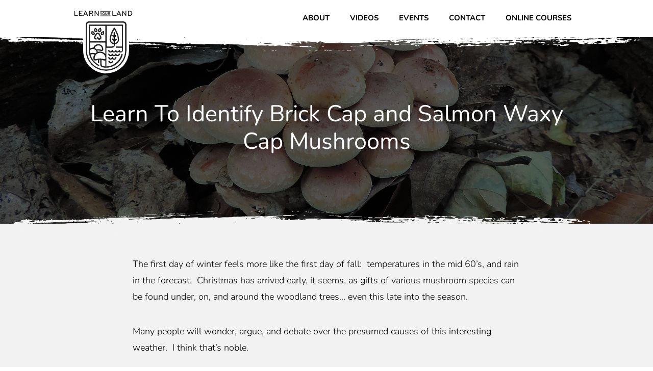

--- FILE ---
content_type: application/javascript; charset=utf-8
request_url: https://learnyourland.com/wp-content/cache/min/1/wp-content/themes/griddles/js/resizer.js?ver=1766517699
body_size: -255
content:
jQuery(document).ready(function($){$(window).on("scroll",function(){if($(window).scrollTop()>50){$("#logo").addClass("shrink")}else{$("#logo").removeClass("shrink")}})})

--- FILE ---
content_type: image/svg+xml
request_url: https://learnyourland.com/wp-content/themes/griddles/images/logo-text.svg
body_size: 3072
content:
<?xml version="1.0" encoding="utf-8"?>
<!-- Generator: Adobe Illustrator 24.1.1, SVG Export Plug-In . SVG Version: 6.00 Build 0)  -->
<svg version="1.1" id="Layer_1" xmlns="http://www.w3.org/2000/svg" xmlns:xlink="http://www.w3.org/1999/xlink" x="0px" y="0px"
	 viewBox="0 0 117 12" style="enable-background:new 0 0 117 12;" xml:space="preserve">
<style type="text/css">
	.st0{fill-rule:evenodd;clip-rule:evenodd;fill:#1F1F1F;}
	.st1{fill-rule:evenodd;clip-rule:evenodd;fill:#1F1F1F;stroke:#1F1F1F;stroke-width:0.3;}
	.st2{fill:none;stroke:#1F1F1F;stroke-width:1.3;stroke-linecap:round;stroke-linejoin:round;}
</style>
<g>
	<path class="st0" d="M7.76,10.235c0.003,0.202-0.075,0.397-0.217,0.54C7.405,10.922,7.212,11.004,7.01,11H1.385
		c-0.216,0.006-0.425-0.078-0.577-0.232c-0.154-0.152-0.239-0.361-0.233-0.578V1.685c0-0.23,0.077-0.422,0.233-0.578
		C0.96,0.953,1.169,0.869,1.385,0.875c0.23,0,0.422,0.077,0.577,0.232c0.154,0.152,0.239,0.361,0.233,0.578V9.5H7.01
		c0.21,0,0.387,0.07,0.533,0.21C7.686,9.846,7.765,10.037,7.76,10.235z M17.285,10.25c0,0.21-0.072,0.387-0.218,0.533
		c-0.14,0.143-0.332,0.221-0.532,0.217h-5.79c-0.216,0.006-0.425-0.078-0.577-0.232c-0.154-0.152-0.239-0.361-0.233-0.578V1.805
		c0-0.23,0.077-0.42,0.232-0.57c0.154-0.15,0.363-0.231,0.578-0.225h5.565c0.21,0,0.39,0.07,0.54,0.21
		c0.15,0.14,0.225,0.315,0.225,0.525S17,2.135,16.85,2.285c-0.141,0.146-0.337,0.228-0.54,0.225h-4.77v2.64h2.67
		c0.21,0,0.387,0.072,0.532,0.217C14.885,5.507,14.964,5.7,14.96,5.9c0,0.21-0.072,0.387-0.218,0.532
		c-0.14,0.143-0.332,0.222-0.532,0.218h-2.67V9.5h4.995c0.21,0,0.387,0.072,0.532,0.217C17.21,9.857,17.289,10.05,17.285,10.25z
		 M27.8,10.355c-0.001,0.143-0.04,0.282-0.113,0.405c-0.073,0.128-0.186,0.228-0.322,0.285c-0.099,0.045-0.206,0.071-0.315,0.075
		c-0.144-0.001-0.284-0.043-0.405-0.12c-0.127-0.077-0.227-0.193-0.285-0.33l-0.945-2.13h-4.62l-0.945,2.13
		c-0.059,0.139-0.162,0.255-0.293,0.33c-0.124,0.077-0.266,0.118-0.412,0.12c-0.103,0.001-0.205-0.019-0.3-0.06
		c-0.136-0.057-0.249-0.157-0.322-0.285c-0.073-0.123-0.112-0.262-0.113-0.405c0-0.13,0.02-0.24,0.06-0.33l3.945-8.715
		c0.126-0.269,0.393-0.443,0.69-0.45c0.15,0,0.287,0.04,0.412,0.12c0.126,0.08,0.218,0.19,0.278,0.33l3.945,8.715
		C27.78,10.13,27.8,10.235,27.8,10.355z M24.8,7.175L23.105,3.38L21.41,7.175C21.41,7.175,24.8,7.175,24.8,7.175z M38.09,3.92
		c0,0.61-0.155,1.147-0.465,1.612c-0.31,0.466-0.76,0.798-1.35,0.998l0.038,0.067c0.025,0.046,0.092,0.18,0.202,0.405l0.502,1.035
		c0.226,0.466,0.543,1.118,0.953,1.958c0.05,0.09,0.075,0.2,0.075,0.33c0,0.15-0.037,0.29-0.113,0.42
		c-0.137,0.238-0.393,0.381-0.667,0.375c-0.146,0.001-0.29-0.041-0.413-0.12c-0.126-0.081-0.227-0.195-0.292-0.33L34.685,6.8H31.58
		v3.525c0,0.23-0.08,0.42-0.24,0.57c-0.153,0.147-0.358,0.228-0.57,0.225c-0.212,0.004-0.415-0.08-0.563-0.232
		c-0.152-0.148-0.236-0.351-0.232-0.563v-8.52c0-0.22,0.077-0.407,0.232-0.562c0.147-0.152,0.351-0.237,0.563-0.233h3.93
		c0.47,0,0.91,0.057,1.32,0.173c0.41,0.115,0.77,0.292,1.08,0.532s0.552,0.542,0.727,0.907C38.003,2.988,38.09,3.42,38.09,3.92z
		 M36.485,3.965c0-0.46-0.15-0.822-0.45-1.087c-0.3-0.266-0.675-0.398-1.125-0.398h-3.33v2.94h3.33c0.44,0,0.812-0.127,1.118-0.383
		C36.333,4.782,36.485,4.425,36.485,3.965z M49.31,10.37c0,0.21-0.075,0.387-0.225,0.533c-0.143,0.142-0.338,0.22-0.54,0.217
		c-0.23,0.005-0.448-0.101-0.585-0.285l-5.28-7.11v6.645c0,0.21-0.075,0.387-0.225,0.533c-0.143,0.142-0.338,0.22-0.54,0.217
		c-0.2,0.004-0.392-0.074-0.532-0.217c-0.143-0.14-0.222-0.333-0.218-0.533V1.64c0-0.2,0.07-0.377,0.21-0.532
		c0.14-0.156,0.33-0.233,0.57-0.233c0.11,0,0.217,0.027,0.322,0.083c0.097,0.048,0.182,0.117,0.248,0.202l0.233,0.323l0.622,0.862
		c0.26,0.36,0.565,0.777,0.915,1.252c0.766,1.038,1.536,2.074,2.31,3.106c0.41,0.545,0.81,1.067,1.2,1.567V1.64
		c0-0.21,0.072-0.39,0.218-0.54c0.138-0.147,0.331-0.229,0.532-0.225c0.21,0,0.39,0.075,0.54,0.225s0.225,0.33,0.225,0.54
		C49.31,1.64,49.31,10.37,49.31,10.37z M83.76,10.235c0.003,0.202-0.076,0.397-0.218,0.54c-0.138,0.147-0.331,0.229-0.532,0.225
		h-5.625c-0.216,0.006-0.426-0.078-0.578-0.232c-0.154-0.152-0.238-0.362-0.232-0.578V1.685c0-0.23,0.077-0.422,0.233-0.578
		c0.152-0.154,0.361-0.238,0.577-0.232c0.23,0,0.422,0.077,0.578,0.232c0.154,0.152,0.238,0.362,0.232,0.578V9.5h4.815
		c0.21,0,0.387,0.07,0.532,0.21C83.686,9.846,83.765,10.037,83.76,10.235z M94.05,10.355c-0.001,0.143-0.039,0.282-0.112,0.405
		c-0.073,0.128-0.187,0.229-0.323,0.285c-0.099,0.045-0.206,0.071-0.315,0.075c-0.144-0.001-0.284-0.043-0.405-0.12
		c-0.127-0.077-0.227-0.193-0.285-0.33l-0.945-2.13h-4.62L86.1,10.67c-0.059,0.139-0.161,0.255-0.292,0.33
		c-0.124,0.077-0.267,0.118-0.413,0.12c-0.103,0.001-0.205-0.019-0.3-0.06c-0.136-0.056-0.25-0.157-0.323-0.285
		c-0.073-0.123-0.111-0.262-0.112-0.405c0-0.13,0.02-0.24,0.06-0.33l3.945-8.715c0.126-0.269,0.393-0.443,0.69-0.45
		c0.15,0,0.287,0.04,0.412,0.12c0.126,0.08,0.218,0.19,0.278,0.33l3.945,8.715C94.03,10.13,94.05,10.235,94.05,10.355z M91.05,7.175
		L89.355,3.38L87.66,7.175C87.66,7.175,91.05,7.175,91.05,7.175z M104.37,10.37c0,0.21-0.075,0.387-0.225,0.533
		c-0.143,0.142-0.338,0.22-0.54,0.217c-0.23,0.005-0.448-0.101-0.585-0.285l-5.28-7.11v6.645c0,0.21-0.075,0.387-0.225,0.533
		c-0.143,0.142-0.338,0.22-0.54,0.217c-0.2,0.004-0.392-0.074-0.532-0.217c-0.143-0.14-0.222-0.333-0.218-0.533V1.64
		c0-0.2,0.07-0.377,0.21-0.532c0.14-0.156,0.33-0.233,0.57-0.233c0.11,0,0.217,0.027,0.323,0.083
		c0.096,0.048,0.181,0.117,0.247,0.202l0.233,0.323l0.622,0.862c0.26,0.36,0.565,0.777,0.915,1.252
		c0.766,1.038,1.536,2.074,2.31,3.106c0.41,0.545,0.81,1.067,1.2,1.567V1.64c0-0.21,0.072-0.39,0.218-0.54
		c0.138-0.147,0.331-0.229,0.532-0.225c0.21,0,0.39,0.075,0.54,0.225s0.225,0.33,0.225,0.54V10.37z M116.265,6.005
		c0.005,0.663-0.112,1.321-0.345,1.942c-0.441,1.204-1.366,2.169-2.55,2.662C112.76,10.87,112.075,11,111.315,11h-2.685
		c-0.216,0.006-0.426-0.078-0.578-0.232c-0.154-0.152-0.238-0.362-0.232-0.578V1.805c0-0.23,0.077-0.42,0.233-0.57
		c0.154-0.15,0.362-0.231,0.577-0.225h2.685c0.76,0,1.445,0.13,2.055,0.39c1.184,0.493,2.109,1.458,2.55,2.663
		C116.153,4.684,116.27,5.342,116.265,6.005z M114.66,6.005c0-0.5-0.075-0.965-0.225-1.395c-0.141-0.416-0.369-0.797-0.668-1.118
		c-0.304-0.321-0.672-0.574-1.08-0.742c-0.425-0.18-0.912-0.27-1.462-0.27h-1.785v7.035h1.785c0.55,0,1.037-0.087,1.463-0.263
		c0.425-0.175,0.784-0.42,1.08-0.735c0.295-0.315,0.517-0.687,0.667-1.117C114.585,6.97,114.66,6.505,114.66,6.005z"/>
	<g>
		<path class="st1" d="M56.116,4.618c0,0.08-0.021,0.147-0.063,0.203l-1.547,2.072v1.785c0.001,0.1-0.04,0.197-0.112,0.266
			c-0.069,0.072-0.166,0.113-0.266,0.112c-0.101,0.003-0.198-0.038-0.266-0.112c-0.069-0.071-0.106-0.167-0.105-0.266V6.9
			L52.21,4.821c-0.046-0.06-0.071-0.134-0.07-0.21c0-0.112,0.044-0.2,0.133-0.266c0.06-0.047,0.13-0.07,0.21-0.07
			c0.108-0.004,0.21,0.046,0.273,0.133l1.372,1.876L55.5,4.408c0.063-0.087,0.165-0.137,0.273-0.133
			C55.962,4.275,56.116,4.429,56.116,4.618z M61.45,6.669c0,0.331-0.06,0.643-0.182,0.935c-0.117,0.285-0.285,0.546-0.497,0.77
			c-0.439,0.461-1.05,0.721-1.687,0.717c-0.336,0-0.649-0.064-0.938-0.192c-0.283-0.124-0.538-0.302-0.752-0.525
			c-0.214-0.223-0.383-0.484-0.501-0.77c-0.122-0.296-0.184-0.614-0.182-0.935c0-0.327,0.06-0.637,0.182-0.931
			c0.232-0.578,0.682-1.042,1.253-1.292c0.29-0.128,0.602-0.192,0.938-0.192c0.636-0.002,1.245,0.256,1.687,0.714
			C61.208,5.426,61.451,6.036,61.45,6.669z M60.701,6.669c0-0.233-0.038-0.455-0.115-0.665c-0.144-0.408-0.447-0.742-0.84-0.924
			c-0.207-0.095-0.434-0.143-0.662-0.14c-0.449-0.006-0.879,0.181-1.18,0.515c-0.144,0.16-0.256,0.346-0.328,0.549
			c-0.078,0.21-0.116,0.432-0.116,0.665s0.038,0.455,0.116,0.665c0.144,0.41,0.448,0.743,0.843,0.924
			c0.2,0.093,0.422,0.14,0.665,0.14s0.463-0.047,0.662-0.14c0.393-0.182,0.696-0.516,0.84-0.924
			C60.663,7.124,60.701,6.902,60.701,6.669z M66.462,7.117c0,0.299-0.045,0.57-0.137,0.812c-0.09,0.243-0.221,0.45-0.392,0.623
			c-0.17,0.173-0.375,0.306-0.616,0.399c-0.24,0.093-0.507,0.14-0.801,0.14s-0.561-0.047-0.802-0.14
			c-0.231-0.088-0.441-0.224-0.616-0.399c-0.173-0.177-0.307-0.39-0.392-0.623c-0.094-0.26-0.14-0.535-0.136-0.812V4.653
			c0-0.107,0.035-0.197,0.105-0.27c0.069-0.072,0.166-0.111,0.266-0.108c0.107,0,0.197,0.036,0.27,0.109
			c0.071,0.071,0.111,0.168,0.108,0.269v2.569c0,0.355,0.103,0.642,0.308,0.861c0.205,0.22,0.502,0.329,0.889,0.329
			s0.682-0.11,0.885-0.329c0.204-0.22,0.305-0.506,0.305-0.861V4.653c0-0.107,0.036-0.197,0.109-0.27
			c0.071-0.071,0.168-0.111,0.269-0.108c0.107,0,0.197,0.036,0.27,0.109c0.071,0.071,0.111,0.168,0.108,0.269
			C66.462,4.653,66.462,7.117,66.462,7.117z M71.789,5.696c0,0.285-0.072,0.535-0.217,0.753c-0.151,0.222-0.373,0.386-0.63,0.465
			l0.017,0.032c0.11,0.224,0.22,0.448,0.329,0.672l0.445,0.913c0.025,0.047,0.037,0.101,0.035,0.154c0,0.07-0.017,0.135-0.053,0.196
			c-0.064,0.111-0.183,0.178-0.311,0.175c-0.068,0-0.135-0.019-0.192-0.056c-0.059-0.038-0.106-0.091-0.137-0.154L70.2,7.04h-1.449
			v1.645c0.003,0.101-0.038,0.198-0.112,0.266c-0.071,0.069-0.167,0.106-0.266,0.105c-0.099,0.001-0.193-0.038-0.262-0.109
			c-0.071-0.069-0.11-0.163-0.109-0.262V4.709c0-0.103,0.036-0.19,0.109-0.263c0.069-0.071,0.164-0.11,0.262-0.108h1.834
			c0.22,0,0.425,0.027,0.616,0.08c0.191,0.054,0.36,0.137,0.504,0.249c0.145,0.112,0.258,0.253,0.34,0.423
			C71.748,5.26,71.789,5.463,71.789,5.696z M71.04,5.717c0.009-0.192-0.068-0.378-0.21-0.507c-0.145-0.126-0.333-0.192-0.525-0.186
			h-1.554v1.372h1.554c0.205,0,0.38-0.06,0.521-0.178C70.969,6.098,71.04,5.932,71.04,5.717z"/>
		<path class="st2" d="M53,2h19.56 M53,11h19.56"/>
	</g>
</g>
</svg>


--- FILE ---
content_type: image/svg+xml
request_url: https://learnyourland.com/wp-content/themes/griddles/images/logo.svg
body_size: 2778
content:
<?xml version="1.0" encoding="utf-8"?>
<!-- Generator: Adobe Illustrator 24.1.1, SVG Export Plug-In . SVG Version: 6.00 Build 0)  -->
<svg version="1.1" id="Layer_1" xmlns="http://www.w3.org/2000/svg" xmlns:xlink="http://www.w3.org/1999/xlink" x="0px" y="0px"
	 viewBox="0 0 115.9 140.6" style="enable-background:new 0 0 115.9 140.6;" xml:space="preserve">
<style type="text/css">
	.st0{fill:none;}
	.st1{fill:#1F1F1F;}
</style>
<g>
	<path class="st0" d="M57.9,140.6c-7.7,0-15.5-1.6-22.6-4.5c-6.9-2.9-13.1-7.1-18.4-12.4c-5.3-5.3-9.5-11.4-12.4-18.4
		C1.5,98.2,0,90.7,0,82.8V9.4C0,4.2,4.2,0,9.4,0h97.1c5.2,0,9.4,4.2,9.4,9.4v73.2c0,7.7-1.5,15.5-4.5,22.6
		c-2.9,6.9-7.1,13.1-12.4,18.4c-5.3,5.3-11.4,9.5-18.4,12.4C73.3,139,65.6,140.6,57.9,140.6"/>
	<path class="st1" d="M103.8,8.9H11.9c-1.6,0-3.1,1.5-3.1,3.1v70.6c0,1.9,0.2,3.9,0.3,5.8c0.6,5.3,2.1,10.5,4.4,15.3
		c2.3,4.7,5.2,9,8.9,12.7c1.6,1.6,7.3,7.3,13.7,10.2c0.2,0.2,0.5,0.2,0.6,0.2c0.6,0,1.5-0.5,1.6-1.1c0.3-1,0-1.9-1-2.4
		c-5.6-2.4-11-7.7-12.4-9.2c-3.4-3.5-6.1-7.4-8.2-11.8c-1.3-2.6-2.2-5.3-2.9-8.1l0.6-0.2c1.8-0.5,3.7-0.8,5.6-0.8
		c1.8,0,3.4,0.3,5,0.6c-2.1,3.1-3.4,6.6-3.4,10.5c0,2.3,0.5,4,1.3,5.2c1,1.1,2.3,1.8,4,1.8c1.6,0,3.2-0.5,5.3-1
		c0.8-0.2,1.6-0.3,2.6-0.6v7.6c0,1,0.8,1.8,1.8,1.8s1.8-0.8,1.8-1.8v-8.2c0.6,0,1.3-0.2,1.9-0.2h0.8v0.2c0,0.2,0.2,7.9,0.2,13.9
		c0,4.2,3.4,6.3,6.1,7.3c2.6,1,5.2,1.1,5.5,1.3c1.5,0.2,3.1,0.2,4.5,0.2c5.6,0,11.1-1,16.4-2.7c5-1.8,9.8-4.4,14-7.7
		c8.5-6.7,14.5-16.1,17.1-26.6c0.3-1-0.3-1.9-1.3-2.3c-1-0.3-1.9,0.3-2.3,1.3c-2.4,9.7-8.1,18.4-16,24.5c-3.9,3.1-8.2,5.5-13.1,7.3
		c-4.4,1.5-8.7,2.4-13.4,2.6V75h13.5c2.3,0,4.5-0.2,6.3-0.8c2.6-1.1,3.9-3.4,3.9-6.6v-2.4H83l0.6-0.2c3.1-0.6,6-2.3,7.9-4.7
		c2-2.5,3.1-5.5,3.1-8.7c0-3.5-0.6-7.4-1.9-11.8c-2.1-6.9-5.3-13.7-9.8-21c-0.3-0.5-0.6-1-1.3-1.1h-0.8c-0.5,0.2-1,0.6-1.3,1.1
		l-1,1.8c-0.6,1-1.1,1.9-1.8,2.9c-5.2,9.4-7.7,17.1-8.7,25c-0.2,1.8-0.3,3.7,0.2,5.8c1.3,5.5,4.5,9,9.8,10.5
		c0.5,0.2,0.8,0.2,1.3,0.3h0.3v2.4c0,2.3-0.8,2.9-1.6,3.2c-1.3,0.5-3.2,0.6-5.3,0.6h-13V12.6h43.7v58.9h-16c-1,0-1.8,0.8-1.8,1.8
		s0.8,1.8,1.8,1.8h16v7.7c-0.3,1.5-1.5,2.6-3.1,2.6c-1.4,0-2.6-1-3.1-2.3c0-0.8-0.6-1.6-1.5-1.8H95c-0.8,0.2-1.4,1-1.4,1.8
		c-0.3,1.3-1.5,2.3-3.1,2.3c-1.6,0-2.7-1-3.1-2.4c-0.2-0.8-0.6-1.3-1.4-1.6h-1.1c-0.6,0.2-1.1,0.8-1.3,1.5c-0.3,1.5-1.5,2.4-3.1,2.4
		c-1.6,0-2.7-1-3.1-2.4c-0.2-0.8-0.6-1.3-1.5-1.6h-1.1c-0.6,0.2-1.1,0.8-1.3,1.4c-0.3,1.5-1.5,2.4-3.1,2.4c-1.6,0-2.7-1-3.1-2.6
		c-0.2-1-1.1-1.6-2.1-1.5c-1,0.2-1.6,1.1-1.5,2.1c0.5,3.2,3.2,5.5,6.6,5.5c1.9,0,3.5-0.8,4.8-1.9c1.3,1.3,2.9,1.9,4.8,1.9
		c1.9,0,3.5-0.8,4.8-1.9c1.3,1.3,2.9,1.9,4.8,1.9c1.9,0,3.5-0.8,4.8-1.9c1.3,1.3,2.9,1.9,4.8,1.9c3.4,0,6.1-2.3,6.6-5.5v-0.3
		c0-0.2,0.2-0.3,0.2-0.6V12C106.9,10.4,105.6,8.9,103.8,8.9L103.8,8.9z M79.7,61.5h-0.3c-0.5-0.2-0.8-0.2-1.3-0.3
		c-4.2-1.6-6.8-5.6-6.6-10.3c0.3-5.3,1.8-10.8,4.5-17.4c1.4-3.5,3.2-6.9,5.5-10.5l0.2,0.3c0.3,0.5,0.5,1,0.8,1.5c2.9,5,5,9.5,6.4,14
		c1.1,3.2,1.8,6.1,2.1,8.9c0.3,1.9,0.5,4,0.2,6c-0.6,3.9-4,7.4-8.1,8.1v-3.4c0-0.6-0.2-1.3,0.2-1.8c0.2-0.5,0.6-0.8,1.1-1.3l0.6-0.5
		l1-1l1.8-1.8c0.5-0.5,0.6-1,0.6-1.5s-0.2-0.8-0.5-1.3c-0.3-0.3-0.8-0.5-1.3-0.5s-1,0.2-1.5,0.6l-1.8,1.8L83,51.5v-1.1v-4.5
		c0-0.2,0.2-0.5,0.2-0.5l1.9-1.9l1.3-1.3c0.6-0.5,0.8-1.1,0.5-1.9c-0.2-0.8-1-1.3-1.8-1.3c-0.5,0-0.8,0.2-1.1,0.5
		c-0.3,0.3-0.8,0.6-1.1,1v-2.3v-6c0-1-0.6-1.6-1.5-1.8h-0.3c-0.8,0-1.5,0.5-1.8,1.3v8.5c-0.3-0.3-0.3-0.5-0.8-0.8
		c-0.3-0.3-0.6-0.5-1-0.5H77c-0.6,0-1.1,0.3-1.4,1c-0.3,0.6-0.3,1.5,0.3,2.1l1.1,1.1l1,1l0.5,0.5c0.3,0.3,0.6,0.6,0.8,1
		c0.2,0.3,0.2,0.8,0.2,1.3v4.5l-2.1-2.1c-0.2-0.2-0.6-0.5-1.1-0.6H76c-0.6,0-1.1,0.3-1.5,1c-0.3,0.8-0.3,1.5,0.3,2.1
		c1.1,1.3,2.9,2.9,4,4c0.5,0.5,0.6,1,0.6,1.6v3.7L79.7,61.5L79.7,61.5z M55.9,93.4c-3.4-4.7-9-7.7-15.3-7.7c-2.3,0-4.4,0.3-6.3,1.1
		c-0.2-1.3-0.6-2.6-1.3-3.9c0.8-0.2,1.6-0.2,2.6-0.2c2.1,0,4,0.5,5.8,1c1.5,0.3,2.9,0.6,4,0.6c1,0,1.9-0.2,2.7-0.8
		c1.5-1.1,1.8-3.2,1.8-4.7c0-7.9-6.5-14.2-14.3-14.2c-3.5,0-6.8,1.3-9.5,3.5c-2.1,1.8-3.7,4.2-4.4,6.9c-0.5,0-1.1-0.2-1.6-0.2
		c-2.7,0-5.5,0.8-7.7,2.3V60.2h43.4L55.9,93.4L55.9,93.4z M30.2,79c-1.5-1.5-3.1-2.4-4.8-3.1c1.3-4.5,5.5-7.6,10.3-7.6
		c6,0,10.6,4.7,10.6,10.5c0,1.5-0.3,1.8-0.3,1.8c-0.3,0.3-2.6-0.2-3.7-0.5c-1.9-0.5-4.2-1-6.8-1c-1.8,0-3.4,0.3-4.8,0.6
		C30.6,79.9,30.2,79,30.2,79z M13.7,90.5h-0.5c-0.2-0.8-0.3-1.6-0.3-2.6c-0.2-1.8-0.3-3.5-0.3-5.3v-1c1.9-2.1,4.8-3.2,7.7-3.2
		s5.5,1.1,7.6,3.1c1.9,1.8,3.1,4.2,3.2,6.8C30,88.9,29,89.8,28,90.6h-1.1c-1.9-0.5-4.2-1-6.8-1C17.7,89.4,15.5,90,13.7,90.5z
		 M31.8,106.8c-1.8,0.5-3.4,0.8-4.5,0.8c-1,0-1.1-0.3-1.3-0.3c-0.2-0.3-0.5-1-0.5-2.9c0-8.2,6.8-15,15.2-15s15.2,6.8,15.2,15
		c0,1.9-0.3,2.6-0.5,2.9c-0.2,0.2-0.3,0.3-1.3,0.3c-1.1,0-2.7-0.3-4.5-0.8c-2.6-0.6-5.6-1.3-8.9-1.3
		C37.4,105.3,34.2,106.1,31.8,106.8z M53.5,127.9c-0.2,0-8.4-0.8-8.4-4.8c0-5.2-0.2-11.9-0.2-13.5c1.3,0.2,2.6,0.5,3.7,0.8
		c2.1,0.5,3.7,1,5.3,1c0.6,0,1.3-0.2,1.8-0.3v17.1C55.1,128.1,54.3,127.9,53.5,127.9L53.5,127.9z M55.9,56.6H12.4v-44h43.4
		C55.8,12.6,55.9,56.6,55.9,56.6z M97.1,93.6c0.2-1-0.5-1.9-1.4-2.1c-1-0.2-1.9,0.5-2.1,1.5c-0.3,1.5-1.4,2.6-3.1,2.6
		c-1.6,0-2.7-1-3.1-2.4c-0.2-0.6-0.5-1.3-1.3-1.4h-1.3c-0.6,0.2-1.1,0.8-1.3,1.4c-0.3,1.5-1.5,2.4-3.1,2.4c-1.6,0-2.7-1-3.1-2.4
		c-0.2-0.6-0.5-1.3-1.3-1.4h-1c-0.6,0.2-1.1,0.8-1.3,1.4c-0.3,1.5-1.4,2.4-3.1,2.4c-1.6,0-2.7-1-3.1-2.6c-0.2-1-1.1-1.6-2.1-1.5
		s-1.6,1.1-1.4,2.1c0.5,3.2,3.2,5.5,6.6,5.5c1.9,0,3.5-0.8,4.8-1.9c1.3,1.3,2.9,1.9,4.8,1.9c1.9,0,3.5-0.8,4.8-1.9
		c1.3,1.3,2.9,1.9,4.8,1.9C93.8,99.2,96.6,96.9,97.1,93.6L97.1,93.6z M87.4,103.7c0.2-1-0.5-1.9-1.4-2.1c-1-0.2-1.9,0.5-2.1,1.4
		c-0.3,1.5-1.5,2.6-3.1,2.6c-1.6,0-2.7-1-3.1-2.4c-0.2-0.8-0.6-1.3-1.5-1.6h-1.1c-0.6,0.2-1.1,0.8-1.3,1.4c-0.3,1.5-1.4,2.4-3.1,2.4
		c-1.6,0-2.7-1-3.1-2.6c-0.2-1-1.1-1.6-2.1-1.5c-1,0.2-1.6,1.1-1.4,2.1c0.5,3.2,3.2,5.5,6.6,5.5c1.9,0,3.5-0.8,4.8-1.9
		c1.3,1.3,2.9,1.9,4.8,1.9C84.2,109.4,86.9,107.1,87.4,103.7z M74.2,113.4c-0.3,1.5-1.5,2.6-3.1,2.6c-1.6,0-2.7-1-3.1-2.6
		c-0.2-1-1.1-1.6-2.1-1.5c-1,0.2-1.6,1.1-1.5,2.1c0.5,3.2,3.2,5.5,6.6,5.5c3.4,0,6.1-2.3,6.6-5.5c0.2-1-0.5-1.9-1.5-2.1
		C75.3,111.8,74.3,112.4,74.2,113.4z M16.9,36.3c1.1,1.8,3.1,2.9,4.8,2.9c0.8,0,1.6-0.2,2.1-0.6c1.1-0.6,1.8-1.9,1.9-3.5
		c0-1.3-0.3-2.7-1.1-3.9c-1.1-1.8-2.9-2.9-4.7-2.9l-0.6-0.6c-0.5-0.5-1.5-0.6-2.1-0.3s-1,1.1-0.8,1.9l0.2,1
		C15.5,31.8,15.6,34.2,16.9,36.3L16.9,36.3z M21.9,33.1c0.4,0.7,0.6,1.5,0.6,2.3c0,0.3-0.2,0.6-0.3,0.8h-0.3c-0.6,0-1.6-0.6-2.4-1.8
		c-1-1.5-0.8-2.7-0.3-3.1h0.3C20.3,31.5,21.3,32,21.9,33.1z M24,26.8c1,2.4,2.9,3.9,5,3.9c0.5,0,1-0.2,1.5-0.3c2.4-1,3.4-4,2.3-7.1
		c-0.8-1.9-2.4-3.4-4-3.9l-0.6-0.6c-0.5-0.6-1.3-1-1.9-0.6c-0.8,0.3-1.3,1-1.1,1.8v1C23.5,22.1,23.1,24.5,24,26.8z M29.5,27.8
		c-0.6,0-1.8-0.6-2.3-2.1c-0.6-1.6-0.2-3.1,0.2-3.2h0.2c0.5,0,1.6,0.6,2.3,2.3C30.3,26.2,29.8,27.6,29.5,27.8z M37.6,30.5
		c0.5,0.2,1,0.3,1.5,0.3c2.1,0,4-1.6,5-3.9c1-2.3,0.5-4.7-0.8-6.1v-1c0-0.8-0.5-1.5-1.1-1.8c-0.8-0.3-1.6,0-1.9,0.6l-0.8,0.9
		c-1.8,0.3-3.2,1.8-4,3.9C34.2,26.5,35.1,29.5,37.6,30.5L37.6,30.5z M38.5,24.5c0.6-1.5,1.6-2.1,2.1-2.1h0.2
		c0.5,0.2,0.8,1.5,0.2,3.1c-0.6,1.5-1.6,2.1-2.1,2.1h-0.2C38.4,27.6,37.9,26.2,38.5,24.5z M43.7,31.3c-0.8,1.1-1.1,2.6-1.1,3.9
		c0,1.5,0.8,2.7,1.9,3.5c0.6,0.5,1.5,0.6,2.1,0.6c1.8,0,3.7-1.1,4.8-2.9c1.3-2.1,1.5-4.5,0.3-6.1l0.2-1c0.2-0.8-0.2-1.6-0.8-1.9
		c-0.6-0.3-1.6-0.3-2.1,0.3l-0.8,0.8C46.6,28.4,44.8,29.5,43.7,31.3L43.7,31.3z M46.4,33.1c0.8-1.1,1.8-1.8,2.4-1.8h0.3
		c0.3,0.3,0.5,1.6-0.5,3.2c-0.8,1.1-1.8,1.8-2.4,1.8H46c-0.2-0.2-0.3-0.5-0.3-0.8C45.6,34.7,46,33.9,46.4,33.1z M29.2,34.5L28.9,35
		l-4,6.6c-1.3,1.8-1.3,3.5-1.3,4c0,3.4,2.7,6.1,6.1,6.1l0,0c1,0,1.8-0.8,1.8-1.8s-0.8-1.8-1.8-1.8c-1.4,0-2.6-1.1-2.6-2.5
		c0,0,0,0,0-0.1l0,0c0,0,0-1,0.6-1.8v-0.2l4-6.6l0.2-0.2c0.5-0.6,1.3-1,2.1-1s1.6,0.3,2.1,1l0.2,0.2l4,6.6v0.2
		c0.7,0.8,0.7,1.6,0.7,1.8v0.2c0,1.4-1.1,2.6-2.5,2.6c0,0,0,0-0.1,0c-1.5,0-1.9-0.5-2.4-1.4c0-0.2-0.3-0.8-0.2-1.5
		c0.2-1-0.6-1.9-1.6-1.9c-1-0.2-1.9,0.6-1.9,1.6c-0.2,2.1,0.6,3.5,0.6,3.7V49c0.8,1.1,2.1,3.2,5.6,3.2c3.4,0,6.1-2.7,6.1-6.1l0,0
		c0-0.5,0-2.3-1.3-4l-4-6.6v-1c-1.1-1.6-3.1-2.7-5.2-2.7C32.2,31.8,30.3,32.9,29.2,34.5L29.2,34.5z"/>
	<path class="st1" d="M57.9,140.6c-7.7,0-15.5-1.6-22.6-4.5c-6.9-2.9-13.1-7.1-18.4-12.4c-5.3-5.3-9.5-11.4-12.4-18.4
		C1.5,98.2,0,90.7,0,82.8V9.4C0,4.2,4.2,0,9.4,0h97.1c5.2,0,9.4,4.2,9.4,9.4v73.2c0,7.7-1.5,15.5-4.5,22.6
		c-2.9,6.9-7.1,13.1-12.4,18.4c-5.3,5.3-11.4,9.5-18.4,12.4C73.3,139,65.6,140.6,57.9,140.6L57.9,140.6z M9.4,3.7
		c-3.2,0-5.8,2.6-5.8,5.8l0,0v73.2c0,7.2,1.4,14.4,4.2,21.1c2.7,6.4,6.6,12.3,11.6,17.3s10.8,8.9,17.3,11.6
		c6.8,2.9,13.9,4.2,21.1,4.2s14.4-1.4,21.1-4.2c6.4-2.7,12.3-6.6,17.3-11.6s8.9-10.8,11.6-17.3c2.9-6.8,4.2-13.9,4.2-21.1V9.4
		c0-3.2-2.6-5.8-5.8-5.8l0,0L9.4,3.7L9.4,3.7z"/>
</g>
</svg>
